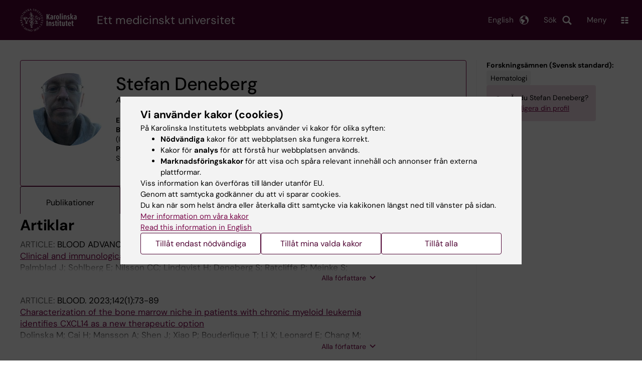

--- FILE ---
content_type: text/html; charset=UTF-8
request_url: https://ki.se/personer/stefan-deneberg
body_size: 68983
content:
<!DOCTYPE html><html lang="sv" dir="ltr" prefix="og: https://ogp.me/ns#"><head><meta charset="utf-8" /><noscript><style>form.antibot * :not(.antibot-message) { display: none !important; }</style></noscript><link rel="canonical" href="https://ki.se/personer/stefan-deneberg" /><meta name="addsearch-custom-field" content="name=Stefan+Deneberg" /><meta name="addsearch-custom-field" content="picture=https%3A%2F%2Fki.se%2Fprofile-image%2Fsteden" /><meta name="addsearch-custom-field" content="title=Anknuten+till+Forskning" /><meta name="addsearch-custom-field" content="titles=Anknuten+till+Forskning" /><meta name="addsearch-custom-field" content="email=stefan.deneberg%40ki.se" /><meta name="addsearch-custom-field" content="institution=Institutionen+f%C3%B6r+medicin%2C+Huddinge" /><meta name="addsearch-custom-field" content="institutions=Institutionen+f%C3%B6r+medicin%2C+Huddinge" /><meta name="Generator" content="Drupal 10 (https://www.drupal.org)" /><meta name="MobileOptimized" content="width" /><meta name="HandheldFriendly" content="true" /><meta name="viewport" content="width=device-width, initial-scale=1.0" /><link rel="alternate" type="application/rss+xml" title="RSS Feed for ki.se" href="https://nyheter.ki.se/latest-news/rss.xml" /><meta http-equiv="x-ua-compatible" content="IE=edge" /><script type="application/ld+json">{"@context":"https:\/\/schema.org","@type":"ProfilePage","mainEntity":{"@type":"Person","name":"Stefan Deneberg","description":"Anknuten till Forskning","image":"\/profile-image\/steden","knowsAbout":["Hematologi"]}}</script><link rel="alternate" hreflang="en" href="https://ki.se/en/people/stefan-deneberg" /><title>Stefan Deneberg | Karolinska Institutet</title><link rel="stylesheet" media="all" href="/sites/kise/files/css/css_Wnjkw6BHIDNPbrkLJdv7p4_qfcHDGQVf70EQrarOof8.css?delta=0&amp;language=sv&amp;theme=kise&amp;include=eJxFjYEKwyAMRH_ILp8kUUPrjMYlFrZ9_RwdE45weQd3AWPxQ6Y6hOV9jtJcFCVIenbkG97x6Ur2u8rZYYhwQJ3ACL7H7ywB-QKaq7lHwFZ8wgqXU7L8JmcvG1TnlpEbB80FZsCUjFDjsQWWWFbwa_3_JW-V2rmAYctj9n4AcGdNcg" /><link rel="stylesheet" media="all" href="https://cdn.jsdelivr.net/npm/addsearch-search-ui@0.9/dist/addsearch-search-ui.min.css" /><link rel="stylesheet" media="all" href="/sites/kise/files/css/css_t2G6rJ7p3HEy9baazZyUIRTNmUsL-xiEYozzRsmAMmw.css?delta=2&amp;language=sv&amp;theme=kise&amp;include=eJxFjYEKwyAMRH_ILp8kUUPrjMYlFrZ9_RwdE45weQd3AWPxQ6Y6hOV9jtJcFCVIenbkG97x6Ur2u8rZYYhwQJ3ACL7H7ywB-QKaq7lHwFZ8wgqXU7L8JmcvG1TnlpEbB80FZsCUjFDjsQWWWFbwa_3_JW-V2rmAYctj9n4AcGdNcg" /><link rel="stylesheet" media="all" href="/sites/kise/files/css/css_tTcJTcy3zcR2y1PnZ5z39ldVdZuOZS8lNviq1iIj-BE.css?delta=3&amp;language=sv&amp;theme=kise&amp;include=eJxFjYEKwyAMRH_ILp8kUUPrjMYlFrZ9_RwdE45weQd3AWPxQ6Y6hOV9jtJcFCVIenbkG97x6Ur2u8rZYYhwQJ3ACL7H7ywB-QKaq7lHwFZ8wgqXU7L8JmcvG1TnlpEbB80FZsCUjFDjsQWWWFbwa_3_JW-V2rmAYctj9n4AcGdNcg" /><link rel="stylesheet" media="print" href="/sites/kise/files/css/css_tTDz1devFLS1bCbwveaz8OVSm9YnCBlELEe2nCGnvH4.css?delta=4&amp;language=sv&amp;theme=kise&amp;include=eJxFjYEKwyAMRH_ILp8kUUPrjMYlFrZ9_RwdE45weQd3AWPxQ6Y6hOV9jtJcFCVIenbkG97x6Ur2u8rZYYhwQJ3ACL7H7ywB-QKaq7lHwFZ8wgqXU7L8JmcvG1TnlpEbB80FZsCUjFDjsQWWWFbwa_3_JW-V2rmAYctj9n4AcGdNcg" /><link rel="stylesheet" media="all" href="/sites/kise/files/css/css_n04BBx0W1FuToivGyyoTQ_YZp9bmAgAJS0XjVb-pdxU.css?delta=5&amp;language=sv&amp;theme=kise&amp;include=eJxFjYEKwyAMRH_ILp8kUUPrjMYlFrZ9_RwdE45weQd3AWPxQ6Y6hOV9jtJcFCVIenbkG97x6Ur2u8rZYYhwQJ3ACL7H7ywB-QKaq7lHwFZ8wgqXU7L8JmcvG1TnlpEbB80FZsCUjFDjsQWWWFbwa_3_JW-V2rmAYctj9n4AcGdNcg" /><script type="application/json" data-drupal-selector="drupal-settings-json">{"path":{"baseUrl":"\/","pathPrefix":"","currentPath":"personer\/stefan-deneberg","currentPathIsAdmin":false,"isFront":false,"currentLanguage":"sv"},"pluralDelimiter":"\u0003","suppressDeprecationErrors":true,"gtag":{"tagId":"","consentMode":false,"otherIds":[],"events":[],"additionalConfigInfo":[]},"ajaxPageState":{"libraries":"[base64]","theme":"kise","theme_token":null},"ajaxTrustedUrl":[],"gtm":{"tagId":null,"settings":{"data_layer":"dataLayer","include_environment":false},"tagIds":["GTM-T8BVXM"]},"back_to_top":{"back_to_top_button_trigger":100,"back_to_top_speed":1200,"back_to_top_prevent_on_mobile":false,"back_to_top_prevent_in_admin":true,"back_to_top_button_type":"image","back_to_top_button_text":"Tillbaka till toppen"},"clientside_validation_jquery":{"validate_all_ajax_forms":0,"force_validate_on_blur":false,"force_html5_validation":false,"messages":{"required":"This field is required.","remote":"Please fix this field.","email":"Please enter a valid email address.","url":"Please enter a valid URL.","date":"Please enter a valid date.","dateISO":"Please enter a valid date (ISO).","number":"Please enter a valid number.","digits":"Please enter only digits.","equalTo":"Please enter the same value again.","maxlength":"Please enter no more than {0} characters.","minlength":"Please enter at least {0} characters.","rangelength":"Please enter a value between {0} and {1} characters long.","range":"Please enter a value between {0} and {1}.","max":"Please enter a value less than or equal to {0}.","min":"Please enter a value greater than or equal to {0}.","step":"Please enter a multiple of {0}."}},"dataLayer":{"defaultLang":"sv","languages":{"sv":{"id":"sv","name":"Swedish","direction":"ltr","weight":-10},"en":{"id":"en","name":"English","direction":"ltr","weight":-9}}},"ki_user_ref":{"settings":{"endpoint_base":"https:\/\/ki.se\/api\/solr\/v1"}},"tablesorter":{"zebra":1,"odd":"odd","even":"even"},"eu_cookie_compliance":{"cookie_policy_version":"1.0.0","popup_enabled":true,"popup_agreed_enabled":false,"popup_hide_agreed":false,"popup_clicking_confirmation":false,"popup_scrolling_confirmation":false,"popup_html_info":"\u003Cdiv role=\u0022alertdialog\u0022 aria-labelledby=\u0022popup-text\u0022  class=\u0022content-container eu-cookie-compliance-banner eu-cookie-compliance-banner-info eu-cookie-compliance-banner--categories\u0022\u003E\n  \u003Cdiv class=\u0022popup-content info eu-cookie-compliance-content container container--fullwidth\u0022\u003E\n    \u003Cdiv id=\u0022popup-text\u0022 class=\u0022eu-cookie-compliance-message eu-cookie-compliance-layer-1 show\u0022\u003E\n      \u003Ch2\u003EVi anv\u00e4nder kakor (cookies)\u003C\/h2\u003E\n      \u003Cp\u003EP\u00e5 Karolinska Institutets webbplats anv\u00e4nder vi kakor f\u00f6r olika syften:\u003C\/p\u003E\n      \u003Cul\u003E\n        \u003Cli\u003E\u003Cb\u003EN\u00f6dv\u00e4ndiga\u003C\/b\u003E kakor f\u00f6r att webbplatsen ska fungera korrekt.\u003C\/li\u003E\n        \u003Cli\u003EKakor f\u00f6r \u003Cb\u003Eanalys\u003C\/b\u003E f\u00f6r att f\u00f6rst\u00e5 hur webbplatsen anv\u00e4nds.\u003C\/li\u003E\n        \u003Cli\u003E\u003Cb\u003EMarknadsf\u00f6ringskakor\u003C\/b\u003E f\u00f6r att visa och sp\u00e5ra relevant inneh\u00e5ll och annonser fr\u00e5n externa plattformar.\u003C\/li\u003E\n      \u003C\/ul\u003E\n      \u003Cp\u003EViss information kan \u00f6verf\u00f6ras till l\u00e4nder utanf\u00f6r EU.\u003Cbr\u003EGenom att samtycka godk\u00e4nner du att vi sparar cookies.\u003Cbr\u003EDu kan n\u00e4r som helst \u00e4ndra eller \u00e5terkalla ditt samtycke via kakikonen l\u00e4ngst ned till v\u00e4nster p\u00e5 sidan.\u003C\/p\u003E\n                        \u003Cp\u003E\n        \u003Ca href=\u0022https:\/\/ki.se\/information-om-kakor\u0022 lang=\u0022en\u0022\u003EMer information om v\u00e5ra kakor\u003C\/a\u003E\u003Cbr\u003E\n        \u003Ca href=\u0022https:\/\/ki.se\/en\u0022 lang=\u0022en\u0022\u003ERead this information in English\u003C\/a\u003E\n      \u003C\/p\u003E\n    \u003C\/div\u003E\n    \u003Cdiv class=\u0022eu-cookie-compliance-layer-2\u0022\u003E\n      \u003Ch2\u003EHantera dina inst\u00e4llningar f\u00f6r kakor\u003C\/h2\u003E\n      \u003Cp\u003EDu kan v\u00e4lja vilka typer av kakor du vill till\u00e5ta. Ditt samtycke g\u00e4ller f\u00f6r ki.se och kan n\u00e4r som helst \u00e4ndras eller \u00e5terkallas.\u003C\/p\u003E\n      \u003Cp\u003E\n        \u003Ca href=\u0022https:\/\/ki.se\/information-om-kakor\u0022 lang=\u0022en\u0022\u003EMer information om v\u00e5ra kakor\u003C\/a\u003E\u003Cbr\u003E\n      \u003C\/p\u003E\n    \u003C\/div\u003E\n          \u003Cdiv id=\u0022eu-cookie-compliance-categories\u0022 class=\u0022eu-cookie-compliance-categories\u0022\u003E\n                              \u003Cdiv class=\u0022eu-cookie-compliance-category-first\u0022\u003E\n              \u003Cdiv class=\u0022eu-cookie-compliance-category\u0022\u003E\n\n                \u003Cdiv\u003E\n                  \u003Cp\u003E\u003Cb\u003EN\u00f6dv\u00e4ndiga\u003C\/b\u003E\u003C\/p\u003E\n                                      \u003Cp class=\u0022eu-cookie-compliance-category-description\u0022\u003EKr\u00e4vs f\u00f6r att webbplatsen ska fungera korrekt. De m\u00f6jligg\u00f6r grundl\u00e4ggande funktioner som navigering, s\u00e4ker inloggning och formul\u00e4rhantering. Dessa kakor kan inte st\u00e4ngas av.\u003C\/p\u003E\n                                  \u003C\/div\u003E\n\n                \u003Cdiv class=\u0022eu-cookie-compliance-category-input\u0022\u003E\n                  \u003Cinput type=\u0022checkbox\u0022 name=\u0022cookie-categories\u0022\n                        id=\u0022cookie-category-essential\u0022\n                        value=\u0022essential\u0022\n                     checked                      disabled  \u003E\n                  \u003Clabel for=\u0022cookie-category-essential\u0022\u003E\n                  Till\u00e5t n\u00f6dv\u00e4ndiga\n                  \u003C\/label\u003E\n                \u003C\/div\u003E\n              \u003C\/div\u003E\n            \u003C\/div\u003E\n                                                              \u003Cdiv class=\u0022eu-cookie-compliance-category-rest\u0022\u003E\n                                                          \u003Cdiv class=\u0022eu-cookie-compliance-category\u0022\u003E\n\n                \u003Cdiv\u003E\n                  \u003Cp\u003E\u003Cb\u003EAnalys\u003C\/b\u003E\u003C\/p\u003E\n                                      \u003Cp class=\u0022eu-cookie-compliance-category-description\u0022\u003EHj\u00e4lper oss att f\u00f6rst\u00e5 hur webbplatsen anv\u00e4nds, s\u00e5 att vi kan f\u00f6rb\u00e4ttra inneh\u00e5ll och funktioner. Vi anv\u00e4nder verktyg som Google Analytics och Silktide. Viss anonym information kan \u00f6verf\u00f6ras till l\u00e4nder utanf\u00f6r EU.\u003C\/p\u003E\n                                  \u003C\/div\u003E\n\n                \u003Cdiv class=\u0022eu-cookie-compliance-category-input\u0022\u003E\n                  \u003Cinput type=\u0022checkbox\u0022 name=\u0022cookie-categories\u0022\n                        id=\u0022cookie-category-analytics\u0022\n                        value=\u0022analytics\u0022\n                                         \u003E\n                  \u003Clabel for=\u0022cookie-category-analytics\u0022\u003E\n                  Till\u00e5t analys\n                  \u003C\/label\u003E\n                \u003C\/div\u003E\n              \u003C\/div\u003E\n                                                \u003Cdiv class=\u0022eu-cookie-compliance-category\u0022\u003E\n\n                \u003Cdiv\u003E\n                  \u003Cp\u003E\u003Cb\u003EMarknadsf\u00f6ring\u003C\/b\u003E\u003C\/p\u003E\n                                      \u003Cp class=\u0022eu-cookie-compliance-category-description\u0022\u003EAnv\u00e4nds f\u00f6r att visa inneh\u00e5ll och annonser som \u00e4r relevanta f\u00f6r dig, baserat p\u00e5 hur du anv\u00e4nder v\u00e5r webbplats. Vi anv\u00e4nder verktyg fr\u00e5n externa plattformar f\u00f6r att m\u00e4ta annonsers effekt och rikta inneh\u00e5ll p\u00e5 sociala medier. Viss information kan \u00f6verf\u00f6ras till l\u00e4nder utanf\u00f6r EU.\u003C\/p\u003E\n                                  \u003C\/div\u003E\n\n                \u003Cdiv class=\u0022eu-cookie-compliance-category-input\u0022\u003E\n                  \u003Cinput type=\u0022checkbox\u0022 name=\u0022cookie-categories\u0022\n                        id=\u0022cookie-category-marketing\u0022\n                        value=\u0022marketing\u0022\n                                         \u003E\n                  \u003Clabel for=\u0022cookie-category-marketing\u0022\u003E\n                  Till\u00e5t marknadsf\u00f6ring\n                  \u003C\/label\u003E\n                \u003C\/div\u003E\n              \u003C\/div\u003E\n                              \u003C\/div\u003E\n      \u003C\/div\u003E\n        \u003Cdiv class=\u0022popup-actions\u0022\u003E\n                        \u003Cbutton type=\u0022button\u0022 class=\u0022eu-cookie-compliance-save-preferences-button\u0022\u003ETill\u00e5t endast n\u00f6dv\u00e4ndiga\u003C\/button\u003E\n                \u003Cbutton type=\u0022button\u0022 data-show-cookie-categories\u003ETill\u00e5t mina valda kakor\u003C\/button\u003E\n              \u003Cbutton type=\u0022button\u0022 class=\u0022agree-button\u0022\u003ETill\u00e5t alla\u003C\/button\u003E\n      \u003Ca href=\u0022https:\/\/ki.se\/\u0022 class=\u0022eu-cookie-compliance-start-link button\u0022\u003E\u00c5terg\u00e5 till startsidan\u003C\/a\u003E\n    \u003C\/div\u003E\n  \u003C\/div\u003E\n\u003C\/div\u003E","use_mobile_message":false,"mobile_popup_html_info":"\u003Cdiv role=\u0022alertdialog\u0022 aria-labelledby=\u0022popup-text\u0022  class=\u0022content-container eu-cookie-compliance-banner eu-cookie-compliance-banner-info eu-cookie-compliance-banner--categories\u0022\u003E\n  \u003Cdiv class=\u0022popup-content info eu-cookie-compliance-content container container--fullwidth\u0022\u003E\n    \u003Cdiv id=\u0022popup-text\u0022 class=\u0022eu-cookie-compliance-message eu-cookie-compliance-layer-1 show\u0022\u003E\n      \u003Ch2\u003EVi anv\u00e4nder kakor (cookies)\u003C\/h2\u003E\n      \u003Cp\u003EP\u00e5 Karolinska Institutets webbplats anv\u00e4nder vi kakor f\u00f6r olika syften:\u003C\/p\u003E\n      \u003Cul\u003E\n        \u003Cli\u003E\u003Cb\u003EN\u00f6dv\u00e4ndiga\u003C\/b\u003E kakor f\u00f6r att webbplatsen ska fungera korrekt.\u003C\/li\u003E\n        \u003Cli\u003EKakor f\u00f6r \u003Cb\u003Eanalys\u003C\/b\u003E f\u00f6r att f\u00f6rst\u00e5 hur webbplatsen anv\u00e4nds.\u003C\/li\u003E\n        \u003Cli\u003E\u003Cb\u003EMarknadsf\u00f6ringskakor\u003C\/b\u003E f\u00f6r att visa och sp\u00e5ra relevant inneh\u00e5ll och annonser fr\u00e5n externa plattformar.\u003C\/li\u003E\n      \u003C\/ul\u003E\n      \u003Cp\u003EViss information kan \u00f6verf\u00f6ras till l\u00e4nder utanf\u00f6r EU.\u003Cbr\u003EGenom att samtycka godk\u00e4nner du att vi sparar cookies.\u003Cbr\u003EDu kan n\u00e4r som helst \u00e4ndra eller \u00e5terkalla ditt samtycke via kakikonen l\u00e4ngst ned till v\u00e4nster p\u00e5 sidan.\u003C\/p\u003E\n                        \u003Cp\u003E\n        \u003Ca href=\u0022https:\/\/ki.se\/information-om-kakor\u0022 lang=\u0022en\u0022\u003EMer information om v\u00e5ra kakor\u003C\/a\u003E\u003Cbr\u003E\n        \u003Ca href=\u0022https:\/\/ki.se\/en\u0022 lang=\u0022en\u0022\u003ERead this information in English\u003C\/a\u003E\n      \u003C\/p\u003E\n    \u003C\/div\u003E\n    \u003Cdiv class=\u0022eu-cookie-compliance-layer-2\u0022\u003E\n      \u003Ch2\u003EHantera dina inst\u00e4llningar f\u00f6r kakor\u003C\/h2\u003E\n      \u003Cp\u003EDu kan v\u00e4lja vilka typer av kakor du vill till\u00e5ta. Ditt samtycke g\u00e4ller f\u00f6r ki.se och kan n\u00e4r som helst \u00e4ndras eller \u00e5terkallas.\u003C\/p\u003E\n      \u003Cp\u003E\n        \u003Ca href=\u0022https:\/\/ki.se\/information-om-kakor\u0022 lang=\u0022en\u0022\u003EMer information om v\u00e5ra kakor\u003C\/a\u003E\u003Cbr\u003E\n      \u003C\/p\u003E\n    \u003C\/div\u003E\n          \u003Cdiv id=\u0022eu-cookie-compliance-categories\u0022 class=\u0022eu-cookie-compliance-categories\u0022\u003E\n                              \u003Cdiv class=\u0022eu-cookie-compliance-category-first\u0022\u003E\n              \u003Cdiv class=\u0022eu-cookie-compliance-category\u0022\u003E\n\n                \u003Cdiv\u003E\n                  \u003Cp\u003E\u003Cb\u003EN\u00f6dv\u00e4ndiga\u003C\/b\u003E\u003C\/p\u003E\n                                      \u003Cp class=\u0022eu-cookie-compliance-category-description\u0022\u003EKr\u00e4vs f\u00f6r att webbplatsen ska fungera korrekt. De m\u00f6jligg\u00f6r grundl\u00e4ggande funktioner som navigering, s\u00e4ker inloggning och formul\u00e4rhantering. Dessa kakor kan inte st\u00e4ngas av.\u003C\/p\u003E\n                                  \u003C\/div\u003E\n\n                \u003Cdiv class=\u0022eu-cookie-compliance-category-input\u0022\u003E\n                  \u003Cinput type=\u0022checkbox\u0022 name=\u0022cookie-categories\u0022\n                        id=\u0022cookie-category-essential\u0022\n                        value=\u0022essential\u0022\n                     checked                      disabled  \u003E\n                  \u003Clabel for=\u0022cookie-category-essential\u0022\u003E\n                  Till\u00e5t n\u00f6dv\u00e4ndiga\n                  \u003C\/label\u003E\n                \u003C\/div\u003E\n              \u003C\/div\u003E\n            \u003C\/div\u003E\n                                                              \u003Cdiv class=\u0022eu-cookie-compliance-category-rest\u0022\u003E\n                                                          \u003Cdiv class=\u0022eu-cookie-compliance-category\u0022\u003E\n\n                \u003Cdiv\u003E\n                  \u003Cp\u003E\u003Cb\u003EAnalys\u003C\/b\u003E\u003C\/p\u003E\n                                      \u003Cp class=\u0022eu-cookie-compliance-category-description\u0022\u003EHj\u00e4lper oss att f\u00f6rst\u00e5 hur webbplatsen anv\u00e4nds, s\u00e5 att vi kan f\u00f6rb\u00e4ttra inneh\u00e5ll och funktioner. Vi anv\u00e4nder verktyg som Google Analytics och Silktide. Viss anonym information kan \u00f6verf\u00f6ras till l\u00e4nder utanf\u00f6r EU.\u003C\/p\u003E\n                                  \u003C\/div\u003E\n\n                \u003Cdiv class=\u0022eu-cookie-compliance-category-input\u0022\u003E\n                  \u003Cinput type=\u0022checkbox\u0022 name=\u0022cookie-categories\u0022\n                        id=\u0022cookie-category-analytics\u0022\n                        value=\u0022analytics\u0022\n                                         \u003E\n                  \u003Clabel for=\u0022cookie-category-analytics\u0022\u003E\n                  Till\u00e5t analys\n                  \u003C\/label\u003E\n                \u003C\/div\u003E\n              \u003C\/div\u003E\n                                                \u003Cdiv class=\u0022eu-cookie-compliance-category\u0022\u003E\n\n                \u003Cdiv\u003E\n                  \u003Cp\u003E\u003Cb\u003EMarknadsf\u00f6ring\u003C\/b\u003E\u003C\/p\u003E\n                                      \u003Cp class=\u0022eu-cookie-compliance-category-description\u0022\u003EAnv\u00e4nds f\u00f6r att visa inneh\u00e5ll och annonser som \u00e4r relevanta f\u00f6r dig, baserat p\u00e5 hur du anv\u00e4nder v\u00e5r webbplats. Vi anv\u00e4nder verktyg fr\u00e5n externa plattformar f\u00f6r att m\u00e4ta annonsers effekt och rikta inneh\u00e5ll p\u00e5 sociala medier. Viss information kan \u00f6verf\u00f6ras till l\u00e4nder utanf\u00f6r EU.\u003C\/p\u003E\n                                  \u003C\/div\u003E\n\n                \u003Cdiv class=\u0022eu-cookie-compliance-category-input\u0022\u003E\n                  \u003Cinput type=\u0022checkbox\u0022 name=\u0022cookie-categories\u0022\n                        id=\u0022cookie-category-marketing\u0022\n                        value=\u0022marketing\u0022\n                                         \u003E\n                  \u003Clabel for=\u0022cookie-category-marketing\u0022\u003E\n                  Till\u00e5t marknadsf\u00f6ring\n                  \u003C\/label\u003E\n                \u003C\/div\u003E\n              \u003C\/div\u003E\n                              \u003C\/div\u003E\n      \u003C\/div\u003E\n        \u003Cdiv class=\u0022popup-actions\u0022\u003E\n                        \u003Cbutton type=\u0022button\u0022 class=\u0022eu-cookie-compliance-save-preferences-button\u0022\u003ETill\u00e5t endast n\u00f6dv\u00e4ndiga\u003C\/button\u003E\n                \u003Cbutton type=\u0022button\u0022 data-show-cookie-categories\u003ETill\u00e5t mina valda kakor\u003C\/button\u003E\n              \u003Cbutton type=\u0022button\u0022 class=\u0022agree-button\u0022\u003ETill\u00e5t alla\u003C\/button\u003E\n      \u003Ca href=\u0022https:\/\/ki.se\/\u0022 class=\u0022eu-cookie-compliance-start-link button\u0022\u003E\u00c5terg\u00e5 till startsidan\u003C\/a\u003E\n    \u003C\/div\u003E\n  \u003C\/div\u003E\n\u003C\/div\u003E","mobile_breakpoint":768,"popup_html_agreed":false,"popup_use_bare_css":true,"popup_height":"auto","popup_width":"100%","popup_delay":1,"popup_link":"https:\/\/ki.se\/ki\/om-webbplatsen#heading-3","popup_link_new_window":false,"popup_position":false,"fixed_top_position":false,"popup_language":"sv","store_consent":false,"better_support_for_screen_readers":false,"cookie_name":"","reload_page":false,"domain":"ki.se","domain_all_sites":true,"popup_eu_only":false,"popup_eu_only_js":false,"cookie_lifetime":365,"cookie_session":0,"set_cookie_session_zero_on_disagree":0,"disagree_do_not_show_popup":false,"method":"categories","automatic_cookies_removal":false,"allowed_cookies":"","withdraw_markup":"\u003Cdiv role=\u0022alertdialog\u0022 aria-labelledby=\u0022popup-text\u0022 class=\u0022content-container eu-cookie-withdraw-banner\u0022\u003E\n  \u003Cdiv class=\u0022popup-content info eu-cookie-compliance-content container container--fullwidth\u0022\u003E\n    \u003Cdiv id=\u0022popup-text\u0022 class=\u0022eu-cookie-compliance-message\u0022\u003E\n      KI webbplats sparar inga kakor p\u00e5 din dator utan ditt samtycke. Vi ger dig ocks\u00e5 m\u00f6jlighet att \u00e5ngra ditt samtycke.\n    \u003C\/div\u003E\n    \u003Cdiv id=\u0022popup-buttons\u0022 class=\u0022eu-cookie-compliance-buttons\u0022\u003E\n      \u003Cbutton type=\u0022button\u0022 class=\u0022eu-cookie-withdraw-button\u0022\u003E\u00c5terkalla samtycke\u003C\/button\u003E\n    \u003C\/div\u003E\n  \u003C\/div\u003E\n\u003C\/div\u003E","withdraw_enabled":true,"reload_options":0,"reload_routes_list":"","withdraw_button_on_info_popup":false,"cookie_categories":["essential","analytics","marketing"],"cookie_categories_details":{"essential":{"uuid":"f16ef2cf-0350-4b98-979b-9620d2885aa6","langcode":"sv","status":true,"dependencies":[],"id":"essential","label":"N\u00f6dv\u00e4ndiga","description":"Kr\u00e4vs f\u00f6r att webbplatsen ska fungera korrekt. De m\u00f6jligg\u00f6r grundl\u00e4ggande funktioner som navigering, s\u00e4ker inloggning och formul\u00e4rhantering. Dessa kakor kan inte st\u00e4ngas av.","checkbox_default_state":"required","weight":-9},"analytics":{"uuid":"d794be30-3f8f-47c1-8144-fffd1649c520","langcode":"sv","status":true,"dependencies":[],"id":"analytics","label":"Analys","description":"Hj\u00e4lper oss att f\u00f6rst\u00e5 hur webbplatsen anv\u00e4nds, s\u00e5 att vi kan f\u00f6rb\u00e4ttra inneh\u00e5ll och funktioner. Vi anv\u00e4nder verktyg som Google Analytics och Silktide. Viss anonym information kan \u00f6verf\u00f6ras till l\u00e4nder utanf\u00f6r EU.","checkbox_default_state":"unchecked","weight":-8},"marketing":{"uuid":"5d0772c3-e144-43a8-9395-0bc6a61739b6","langcode":"sv","status":true,"dependencies":[],"id":"marketing","label":"Marknadsf\u00f6ring","description":"Anv\u00e4nds f\u00f6r att visa inneh\u00e5ll och annonser som \u00e4r relevanta f\u00f6r dig, baserat p\u00e5 hur du anv\u00e4nder v\u00e5r webbplats. Vi anv\u00e4nder verktyg fr\u00e5n externa plattformar f\u00f6r att m\u00e4ta annonsers effekt och rikta inneh\u00e5ll p\u00e5 sociala medier. Viss information kan \u00f6verf\u00f6ras till l\u00e4nder utanf\u00f6r EU.","checkbox_default_state":"unchecked","weight":-7}},"enable_save_preferences_button":true,"cookie_value_disagreed":"0","cookie_value_agreed_show_thank_you":"1","cookie_value_agreed":"2","containing_element":"body","settings_tab_enabled":true,"olivero_primary_button_classes":"","olivero_secondary_button_classes":"","close_button_action":"close_banner","open_by_default":true,"modules_allow_popup":true,"hide_the_banner":false,"geoip_match":true,"unverified_scripts":[]},"kiMenu":{"hostKey":"kise","hosts":{"kise":"https:\/\/ki.se","education":"https:\/\/utbildning.ki.se","news":"https:\/\/nyheter.ki.se","staff":"https:\/\/medarbetare.ki.se"}},"berzeliusCore":{"newsEndpointBase":"https:\/\/nyheter.ki.se","staffEndpointBase":"https:\/\/medarbetare.ki.se"},"csp":{"nonce":"JuBggqjjifGAffEMPmUDFA"},"user":{"uid":0,"permissionsHash":"2e8525d84f0a0717f03ba5a9afb826cbce9bc26e75a3209ab1791a927e5cc8dd"}}</script><script src="/sites/kise/files/js/js_iJX4Xb1wswr04OWDktoaXXT3NDRHELZzwz4hSb5v8RI.js?scope=header&amp;delta=0&amp;language=sv&amp;theme=kise&amp;include=[base64]"></script><script src="/modules/contrib/google_tag/js/gtag.js?t9a3id"></script><script src="/modules/contrib/google_tag/js/gtm.js?t9a3id"></script><script src="/sites/kise/files/js/js_naWJ056zqxHckz-9OFhz4p9scZUWYCzqgLfri2VLNtk.js?scope=header&amp;delta=3&amp;language=sv&amp;theme=kise&amp;include=[base64]"></script><link rel="preload" href="/themes/custom/theorell/fonts/DMSans-Regular.woff2" as="font" type="font/woff2" crossorigin="anonymous"><link rel="preload" href="/themes/custom/theorell/fonts/DMSans-Medium.woff2" as="font" type="font/woff2" crossorigin="anonymous"><link rel="apple-touch-icon" sizes="180x180" href="/themes/custom/theorell/images/favicon/apple-touch-icon.png"><link rel="icon" type="image/png" sizes="32x32" href="/themes/custom/theorell/images/favicon/favicon-32x32.png"><link rel="icon" type="image/png" sizes="16x16" href="/themes/custom/theorell/images/favicon/favicon-16x16.png"><link rel="manifest" href="/themes/custom/theorell/images/favicon/manifest.json"><link rel="mask-icon" href="/themes/custom/theorell/images/favicon/safari-pinned-tab.svg" color="#4F0433"><link rel="shortcut icon" href="/themes/custom/theorell/images/favicon/favicon.ico"><meta name="msapplication-config" content="/themes/custom/theorell/images/favicon/browserconfig.xml"><meta name="theme-color" content="#4F0433"><meta name="referrer" content="no-referrer"></head><body class="path-personer"><div class="cover-mask" id="cover_mask"></div> <nav aria-label="Skip to main content"> <a accesskey="s" href="#main-content" class="visually-hidden focusable"> Skip to main content </a> </nav> <noscript><iframe src="https://www.googletagmanager.com/ns.html?id=GTM-T8BVXM"
height="0" width="0" style="display:none;visibility:hidden"></iframe></noscript><div class="dialog-off-canvas-main-canvas" data-off-canvas-main-canvas><div class="container container--layout"> <img loading="lazy" style="display: none" class="print-visible" alt="Karolinska Institutet logo" src="/themes/custom/theorell/dist/images/ki-logo-header.png"><header class="site-header" id="site_header"><div class="search_header"><div class="ki-addsearch-components"><div class="ki-addsearch-top-wrapper"><div id="searchfield-container"></div><div id="autocomplete-container"></div></div></div><div id="close-form_search" class="item close_icon">Stäng</div></div><div><div class="container container--fullwidth--bleed-right top"><div class="block block--sitebranding-logo"> <a accesskey="1" href="https://ki.se" title="Home" rel="home"> <img width="113" height="46" src="/themes/custom/kise/logo.svg" alt="Home"> </a></div><div class="page-title"> Ett medicinskt universitet</div><div class="utilities"><div tabindex="0" id="header-search-btn" class="item search_icon"> Sök</div><ul class="language-menu" tabindex="0"><li> <span class="language-menu__button">English</span><ul><li> <a id="language-version" href="/en/people/stefan-deneberg"> <span> This page in English </span> </a></li><li> <a href="/en"> ki.se start page </a></li></ul></li></ul><div tabindex="0" class="burger" id="main-menu_toggle" data-cross-menu-toggle-load> Meny</div></div></div></div><div id="ki_menu" class="ki-menu" data-kimenu> <button id="ki_menu_close" class="ki-menu__close"><span>Stäng</span></button><div class="ki-menu__trail-wrapper"></div><div class="ki-menu__menu"><div class="ki-menu--list"><ul><li> <a href="https://utbildning.ki.se" class="">Utbildning</a> <button data-expand="kise:1cedfc84-0720-4bf2-b569-e13e586c42b1"></button></li><li> <a href="https://utbildning.ki.se/forskarutbildning-vid-karolinska-institutet" class="">Forskarutbildning</a> <button data-expand="education:4"></button></li><li> <a href="https://ki.se/forskning" class="">Forskning</a> <button data-expand="kise:18364"></button></li><li> <a href="https://ki.se/om-ki" class="">Om KI</a> <button data-expand="kise:c845a7e3-be78-4193-9906-b045fc356923"></button></li></ul><div class="ki-menu__heading">Om du är</div><ul><li> <a href="https://medarbetare.ki.se" class="">Medarbetare</a> <button data-expand="staff:main"></button></li><li> <a href="https://utbildning.ki.se/student-pa-ki" class="">Student på KI</a> <button data-expand="education:455"></button></li></ul><div class="ki-menu__heading">Gå direkt till</div><ul><li> <a href="https://kib.ki.se" class="">Universitetsbiblioteket</a></li><li> <a href="https://nyheter.ki.se" class="">Nyheter</a></li><li> <a href="https://nyheter.ki.se/ki-kalendern" class="">Kalender</a></li></ul></div></div></div><div class="container container--fullwidth bottom"><div class="page-title-mobile"><div class="page-title"> Ett medicinskt universitet</div></div></div></header><div data-drupal-messages-fallback class="hidden"></div> <main class="container"> <a id="main-content" tabindex="-1"></a><div class="rims-profile rims-profile-page-container"> <article><div class="rims-profile-card "><div class="rims-profile-card__img"> <img src="/profile-image/steden" alt="Stefan Deneberg" loading="lazy"></div><div class="rims-profile-card__heading"><div class="rims-profile-card__heading-top"><h1>Stefan Deneberg</h1><div class="rims-profile-card__heading-roles"> <span class="rims-profile-card__heading-role">Anknuten till Forskning</span></div></div></div><div class="rims-profile-card__contact"><div><b>E-postadress:</b> <a href="mailto:stefan.deneberg@ki.se">stefan.deneberg@ki.se</a></div><div><b>Besöksadress:</b> NEO Medicinaren 25, HERM plan 7, Hälsovägen 7C (lastkaj), 14157 Huddinge/Stockholm</div><div><b>Postadress:</b> H7 Medicin, Huddinge, H7 HERM Lehman, 171 77 Stockholm</div></div><div class="rims-profile-card__department"> <b>Del av:</b><div class="rims-profile-card__department-hierarchy"><ul><li class="level-1"> <a href="https://ki.se/medh">Institutionen för medicin, Huddinge</a></li><li class="level-2"> <a href="/forskning/forskningsomraden-centrum-och-natverk/forskargrupper/akut-myeloisk-leukemi-soren-lehmanns-forskargrupp" hreflang="sv">Akut myeloisk leukemi – Sören Lehmanns forskargrupp</a></li></ul></div></div></div><ul rims-tabs><li><a href="#publications" data-tabby-default="">Publikationer</a></li><li><a href="#cv">CV</a></li><li data-tab-has-content="false"><a href="#outreach">Populärvetenskap och samverkan</a></li></ul><div id="publications"><div class="rims-profile-section"><h2>Artiklar</h2><div class="rims-profile-section__content"><ul class="rims-list no-bullets"><li class="rims-list__item"><div class="rims-publication"><div> <span class="rims-publication__type"> Article: </span> <span class="rims-publication__journal"> BLOOD ADVANCES. </span> 2024;8(3):571-580</div><div> <a href="https://www.ncbi.nlm.nih.gov/pubmed/38039514"> Clinical and immunological features in ACKR1/DARC-associated neutropenia </a></div><div id="p-835376" class="rims-publication__authors ">Palmblad J; Sohlberg E; Nilsson CC; Lindqvist H; Deneberg S; Ratcliffe P; Meinke S; Mortberg A; Klimkowska M; Hoglund P</div></div></li><li class="rims-list__item"><div class="rims-publication"><div> <span class="rims-publication__type"> Article: </span> <span class="rims-publication__journal"> BLOOD. </span> 2023;142(1):73-89</div><div> <a href="https://www.ncbi.nlm.nih.gov/pubmed/37018663"> Characterization of the bone marrow niche in patients with chronic myeloid leukemia identifies CXCL14 as a new therapeutic option </a></div><div id="p-446676" class="rims-publication__authors ">Dolinska M; Cai H; Mansson A; Shen J; Xiao P; Bouderlique T; Li X; Leonard E; Chang M; Gao Y; Medina JP; Kondo M; Sandhow L; Johansson A-SF; Deneberg S; Soederlund S; Jaedersten M; Ungerstedt J; Tobiasson M; Ostman A; Mustjoki S; Stenke L; Le Blanc K; Hellstroem-Lindberg E; Lehmann S; Ekblom M; Olsson-Stroemberg U; Sigvarosson M; Qian H</div></div></li><li class="rims-list__item"><div class="rims-publication"><div> <span class="rims-publication__type"> Article: </span> <span class="rims-publication__journal"> HAEMATOLOGICA. </span> 2023;108(4):1015-1025</div><div> <a href="https://www.ncbi.nlm.nih.gov/pubmed/36005563"> Characterization of therapy-related acute myeloid leukemia: increasing incidence and prognostic implications </a></div><div id="p-451307" class="rims-publication__authors ">Nilsson C; Linde F; Hulegardh E; Garelius H; Lazarevic V; Antunovic P; Cammenga J; Deneberg S; Eriksson A; Jadersten M; Bjorkvall CK; Mollgard L; Wennstrom L; Olander E; Hoglund M; Juliusson G; Lehmann S</div></div></li><li class="rims-list__item"><div class="rims-publication"><div> <span class="rims-publication__type"> Article: </span> <span class="rims-publication__journal"> JOURNAL OF INTERNAL MEDICINE. </span> 2022;292(6):925-940</div><div> <a href="https://www.ncbi.nlm.nih.gov/pubmed/35934913"> Targeting SAMHD1 with hydroxyurea in first-line cytarabine-based therapy of newly diagnosed acute myeloid leukaemia: Results from the HEAT-AML trial </a></div><div id="p-451663" class="rims-publication__authors ">Jadersten M; Lilienthal I; Tsesmetzis N; Lourda M; Bengtzen S; Bohlin A; Arnroth C; Erkers T; Seashore-Ludlow B; Giraud G; Barkhordar GS; Tao S; Fogelstrand L; Saft L; Ostling P; Schinazi RF; Kim B; Schaller T; Juliusson G; Deneberg S; Lehmann S; Rassidakis GZ; Hoglund M; Henter J-I; Herold N</div></div></li><li class="rims-list__item"><div class="rims-publication"><div> <span class="rims-publication__type"> Article: </span> <span class="rims-publication__journal"> HAEMATOLOGICA. </span> 2022;107(7):1528-1537</div><div> <a href="https://www.ncbi.nlm.nih.gov/pubmed/35081688"> A risk score based on real-world data to predict early death in acute promyelocytic leukemia </a></div><div id="p-455955" class="rims-publication__authors ">Osterroos A; Maia T; Eriksson A; Jadersten M; Lazarevic V; Wennstrom L; Antunovic P; Cammenga J; Deneberg S; Lorenz F; Mollgard L; Uggla B; Olander E; Aguiar E; Trigo F; Hoglund M; Juliusson G; Lehmann S</div></div></li><li class="rims-list__item"><div class="rims-publication"><div> <span class="rims-publication__type"> Article: </span> <span class="rims-publication__journal"> LEUKEMIA &amp; LYMPHOMA. </span> 2021;62(8):1973-1981</div><div> <a href="https://www.ncbi.nlm.nih.gov/pubmed/33719843"> Is there an impact of measurable residual disease as assessed by multiparameter flow cytometry on survival of AML patients treated in clinical practice? A population-based study </a></div><div id="p-463579" class="rims-publication__authors ">Rosso A; Juliusson G; Lorenz F; Lehmann S; Derolf A; Deneberg S; Jadersten M; Antunovic P; Cammenga J; Mollgard L; Wennstrom L; Olander E; Ehinger M; Fogelstrand L; Hoglund M; Lazarevic VL</div></div></li><li class="rims-list__item"><div class="rims-publication"><div> <span class="rims-publication__type"> Article: </span> <span class="rims-publication__journal"> GENES CHROMOSOMES &amp; CANCER. </span> 2021;60(6):426-433</div><div> <a href="https://www.ncbi.nlm.nih.gov/pubmed/33433047"> Clinical and genomic characterization of patients diagnosed with the provisional entity acute myeloid leukemia with <i>BCR</i>-<i>ABL1</i>, a Swedish population-based study </a></div><div id="p-465220" class="rims-publication__authors ">Orsmark-Pietras C; Landberg N; Lorenz F; Uggla B; Hoglund M; Lehmann S; Derolf A; Deneberg S; Antunovic P; Cammenga J; Mollgard L; Wennstrom L; Lilljebjorn H; Rissler M; Fioretos T; Lazarevic VL</div></div></li><li class="rims-list__item"><div class="rims-publication"><div> <span class="rims-publication__type"> Article: </span> <span class="rims-publication__journal"> LEUKEMIA. </span> 2021;35(1):62-74</div><div> <a href="https://www.ncbi.nlm.nih.gov/pubmed/32203138"> Safety and efficacy of talacotuzumab plus decitabine or decitabine alone in patients with acute myeloid leukemia not eligible for chemotherapy: results from a multicenter, randomized, phase 2/3 study </a></div><div id="p-472562" class="rims-publication__authors ">Montesinos P; Roboz GJ; Bulabois C-E; Subklewe M; Platzbecker U; Ofran Y; Papayannidis C; Wierzbowska A; Shin HJ; Doronin V; Deneberg S; Yeh S-P; Ozcan MA; Knapper S; Cortes J; Pollyea DA; Ossenkoppele G; Giralt S; Doehner H; Heuser M; Xiu L; Singh I; Huang F; Larsen JS; Wei AH</div></div></li><li class="rims-list__item"><div class="rims-publication"><div> <span class="rims-publication__type"> Article: </span> <span class="rims-publication__journal"> BLOOD. </span> 2020;136(3):339-352</div><div> <a href="https://www.ncbi.nlm.nih.gov/pubmed/32232485"> AML displays increased CTCF occupancy associated with aberrant gene expression and transcription factor binding </a></div><div id="p-472382" class="rims-publication__authors ">Mujahed H; Miliara S; Neddermeyer A; Bengtzen S; Nilsson C; Deneberg S; Cordeddu L; Ekwall K; Lennartsson A; Lehmann S</div></div></li><li class="rims-list__item"><div class="rims-publication"><div> <span class="rims-publication__type"> Article: </span> <span class="rims-publication__journal"> BLOOD ADVANCES. </span> 2020;4(6):1094-1101</div><div> <a href="https://www.ncbi.nlm.nih.gov/pubmed/32203582"> The prognostic impact of <i>FLT3</i>-ITD and <i>NPM1</i> mutation in adult AML is age-dependent in the population-based setting </a></div><div id="p-472556" class="rims-publication__authors ">Juliusson G; Jadersten M; Deneberg S; Lehmann S; Mollgard L; Wennstrom L; Antunovic P; Cammenga J; Lorenz F; Olander E; Lazarevic VL; Hoglund M</div></div></li><li class="rims-list__item"><div class="rims-publication"><div> <span class="rims-publication__type"> Article: </span> <span class="rims-publication__journal"> EUROPEAN JOURNAL OF HAEMATOLOGY. </span> 2017;98(5):493-500</div><div> <a href="https://www.ncbi.nlm.nih.gov/pubmed/28152233"> Incidence and prognostic significance of isolated trisomies in adult acute myeloid leukemia: A population-based study from the Swedish AML registry </a></div><div id="p-499349" class="rims-publication__authors ">Lazarevic VL; Rosso A; Juliusson G; Antunovic P; Derolf AR; Deneberg S; Mollgard L; Uggla B; Wennstrom L; Wahlin A; Hoglund M; Lehmann S; Johansson B</div></div></li><li class="rims-list__item"><div class="rims-publication"><div> <span class="rims-publication__type"> Article: </span> <span class="rims-publication__journal"> EPIGENETICS. </span> 2014;9(8):1108-1119</div><div> <a href="https://www.ncbi.nlm.nih.gov/pubmed/24866170"> Differential methylation in CN-AML preferentially targets non-CGI regions and is dictated by <i>DNMT3A</i> mutational status and associated with predominant hypomethylation of HOX genes </a></div><div id="p-521320" class="rims-publication__authors ">Qu Y; Lennartsson A; Gaidzik VI; Deneberg S; Karimi M; Bengtzen S; Hoglund M; Bullinger L; Doehner K; Lehmann S</div></div></li><li class="rims-list__item"><div class="rims-publication"><div> <span class="rims-publication__type"> Article: </span> <span class="rims-publication__journal"> EPIGENETICS. </span> 2014;9(6):910-917</div><div> <a href="https://www.ncbi.nlm.nih.gov/pubmed/24686393"> <i>microRNA</i>-<i>34b</i>/<i>c</i> on chromosome 11q23 is aberrantly methylated in chronic lymphocytic leukemia </a></div><div id="p-522582" class="rims-publication__authors ">Deneberg S; Kanduri M; Ali D; Bengtzen S; Karimi M; Qu Y; Kimby E; Mansouri L; Rosenquist R; Lennartsson A; Lehmann S</div></div></li><li class="rims-list__item"><div class="rims-publication"><div> <span class="rims-publication__type"> Article: </span> <span class="rims-publication__journal"> ACTA HAEMATOLOGICA. </span> 2013;130(1):7-15</div><div> <a href="https://www.ncbi.nlm.nih.gov/pubmed/23363691"> A Combination Regimen of Bortezomib, Cyclophosphamide and Betamethasone Gives Quicker, Better and More Durable Response than VAD/CyBet Regimens: Results from a Swedish Retrospective Analysis </a></div><div id="p-531754" class="rims-publication__authors ">Uttervall K; Admasie J; Alici E; Lund J; Liwing J; Aschan J; Barendse M; Deneberg S; Mellqvist U-H; Carlson K; Nahi H</div></div></li><li class="rims-list__item"><div class="rims-publication"><div> <span class="rims-publication__type"> Article: </span> <span class="rims-publication__journal"> BLOOD. </span> 2011;118(20):5573-5582</div><div> <a href="https://www.ncbi.nlm.nih.gov/pubmed/21960591"> Prognostic DNA methylation patterns in cytogenetically normal acute myeloid leukemia are predefined by stem cell chromatin marks </a></div><div id="p-541612" class="rims-publication__authors ">Deneberg S; Guardiola P; Lennartsson A; Qu Y; Gaidzik V; Blanchet O; Karimi M; Bengtzen S; Nahi H; Uggla B; Tidefelt U; Hoglund M; Paul C; Ekwall K; Doehner K; Lehmann S</div></div></li><li class="rims-list__item"><div class="rims-publication"><div> <span class="rims-publication__type"> Article: </span> <span class="rims-publication__journal"> LEUKEMIA. </span> 2011;25(7):1128-1134</div><div> <a href="https://www.ncbi.nlm.nih.gov/pubmed/21502956"> Continuing high early death rate in acute promyelocytic leukemia: a population-based report from the Swedish Adult Acute Leukemia Registry </a></div><div id="p-544812" class="rims-publication__authors ">Lehmann S; Ravn A; Carlsson L; Antunovic P; Deneberg S; Mollgard L; Derolf AR; Stockelberg D; Tidefelt U; Wahlin A; Wennstrom L; Hoglund M; Juliusson G</div></div></li><li class="rims-list__item"><div class="rims-publication"><div> <span class="rims-publication__type"> Article: </span> <span class="rims-publication__journal"> EUROPEAN JOURNAL OF HAEMATOLOGY. </span> 2011;86(3):206-215</div><div> <a href="https://www.ncbi.nlm.nih.gov/pubmed/21114538"> APR-246 exhibits anti-leukemic activity and synergism with conventional chemotherapeutic drugs in acute myeloid leukemia cells </a></div><div id="p-547534" class="rims-publication__authors ">Ali D; Jonsson-Videsater K; Deneberg S; Bengtzen S; Nahi H; Paul C; Lehmann S</div></div></li><li class="rims-list__item"><div class="rims-publication"><div> <span class="rims-publication__type"> Article: </span> <span class="rims-publication__journal"> LEUKEMIA. </span> 2010;24(5):932-941</div><div> <a href="https://www.ncbi.nlm.nih.gov/pubmed/20237504"> Gene-specific and global methylation patterns predict outcome in patients with acute myeloid leukemia </a></div><div id="p-552519" class="rims-publication__authors ">Deneberg S; Grovdal M; Karimi M; Jansson M; Nahi H; Corbacioglu A; Gaidzik V; Doehner K; Paul C; Ekstrom TJ; Hellstrom-Lindberg E; Lehmann S</div></div></li><li class="rims-list__item"><div class="rims-publication"><div> <span class="rims-publication__type"> Article: </span> <span class="rims-publication__journal"> LEUKEMIA &amp; LYMPHOMA. </span> 2009;50(9):1512-1518</div><div> <a href="https://www.ncbi.nlm.nih.gov/pubmed/19626541"> Low p14ARF expression in <i>de novo</i> acute myeloid leukemia with normal karyotype is associated with poor survival </a></div><div id="p-556831" class="rims-publication__authors ">Paul E; Uggla B; Deneberg S; Bengtzen S; Hermansson M; Dahlman I; Rosenquist R; Wiman KG; Nahi H</div></div></li><li class="rims-list__item"><div class="rims-publication"><div> <span class="rims-publication__type"> Article: </span> <span class="rims-publication__journal"> HAEMATOLOGICA. </span> 2009;94(9):1301-1306</div><div> <a href="https://www.ncbi.nlm.nih.gov/pubmed/19734423"> Single nucleotide polymorphism genomic arrays analysis of t(8;21) acute myeloid leukemia cells </a></div><div id="p-556036" class="rims-publication__authors ">Akagi T; Shih L-Y; Ogawa S; Gerss J; Moore SR; Schreck R; Kawamata N; Liang D-C; Sanada M; Nannya Y; Deneberg S; Zachariadis V; Nordgren A; Song JH; Dugas M; Lehmann S; Koeffler HP</div></div></li><li class="rims-list__item visually-hidden"><div class="rims-publication"><div> <span class="rims-publication__type"> Article: </span> <span class="rims-publication__journal"> ONCOLOGY REPORTS. </span> 2009;22(1):137-142</div><div> <a href="https://www.ncbi.nlm.nih.gov/pubmed/19513515"> Impact of chromosome 13 deletion and plasma cell load on long-term survival of patients with multiple myeloma undergoing autologous transplantation </a></div><div id="p-557608" class="rims-publication__authors ">Paul E; Sutlu T; Deneberg S; Alici E; Bjorkstrand B; Jansson M; Lerner R; Wallblom A; Gahrton G; Nahi H</div></div></li><li class="rims-list__item visually-hidden"><div class="rims-publication"><div> <span class="rims-publication__type"> Article: </span> <span class="rims-publication__journal"> CANCER CHEMOTHERAPY AND PHARMACOLOGY. </span> 2008;62(3):439-448</div><div> <a href="https://www.ncbi.nlm.nih.gov/pubmed/17960382"> The FLT3 inhibitor PKC412 in combination with cytostatic drugs in vitro in acute myeloid leukemia </a></div><div id="p-567598" class="rims-publication__authors ">Mollgard L; Deneberg S; Nahi H; Bengtzen S; Jonsson-Videsater K; Fioretos T; Andersson A; Paul C; Lehmann S</div></div></li><li class="rims-list__item visually-hidden"><div class="rims-publication"><div> <span class="rims-publication__type"> Article: </span> <span class="rims-publication__journal"> JOURNAL OF RHEUMATOLOGY. </span> 2007;34(9):1810-1816</div><div> <a href="https://www.ncbi.nlm.nih.gov/pubmed/17696277"> Effects of low-dose prednisolone on endothelial function, atherosclerosis, and traditional risk factors for atherosclerosis in patients with rheumatoid arthritis -: A randomized study </a></div><div id="p-568793" class="rims-publication__authors ">Hafstrom I; Rohani M; Deneberg S; Wornert M; Jogestrand T; Frostegard J</div></div></li><li class="rims-list__item rims-list__item--show-content"> <a class="btn rims-list__show-more rims-profile-rims-content-show">Visa fler</a></li></ul></div></div><div class="rims-profile-section"><h2>Alla övriga publikationer</h2><div class="rims-profile-section__content"><ul class="rims-list no-bullets"><li class="rims-list__item"><div class="rims-publication"><div> <span class="rims-publication__type"> Editorial: </span> <span class="rims-publication__journal"> HAEMATOLOGICA. </span> 2023;108(7):1968-1971</div><div> <a href="https://www.ncbi.nlm.nih.gov/pubmed/36700402"> Omalizumab alleviates pruritus in myeloproliferative neoplasms </a></div><div id="p-448163" class="rims-publication__authors ">Landtblom AR; Ungerstedt J; Hedlund A; Tobiasson M; Deneberg S; Jadersten M</div></div></li><li class="rims-list__item"><div class="rims-publication"><div> <span class="rims-publication__type"> Letter: </span> <span class="rims-publication__journal"> LEUKEMIA. </span> 2021;35(8):2416-2418</div><div> <a href="https://www.ncbi.nlm.nih.gov/pubmed/33589755"> Molecular status 36 months after TKI discontinuation in CML is highly predictive for subsequent loss of MMR-final report from AFTER-SKI </a></div><div id="p-464280" class="rims-publication__authors ">Richter J; Lubking A; Soderlund S; Lotfi K; Markevarn B; Sjalander A; Stenke L; Deneberg S; Ahlstrand E; Myhr-Eriksson K; Panayiotidis P; Gedde-Dahl T; Zackova D; Mayer J; Olsson-Stromberg U; Mahon F-X; Saussele S; Hjorth-Hansen H; Koskenvesa P</div></div></li><li class="rims-list__item"><div class="rims-publication"><div> <span class="rims-publication__type"> Letter: </span> <span class="rims-publication__journal"> BRITISH JOURNAL OF HAEMATOLOGY. </span> 2020;189(1):e13-e16</div><div> <a href="https://www.ncbi.nlm.nih.gov/pubmed/32103493"> Real-world data on treatment patterns and outcomes of hypomethylating therapy in patients with newly diagnosed acute myeloid leukaemia aged ≥ 60 years </a></div><div id="p-473169" class="rims-publication__authors ">Osterroos A; Eriksson A; Antunovic P; Cammenga J; Deneberg S; Lazarevic V; Lorenz F; Mollgard L; Derolf AR; Uggla B; Wennstrom L; Olander E; Hoglund M; Juliusson G; Lehmann S</div></div></li><li class="rims-list__item"><div class="rims-publication"><div> <span class="rims-publication__type"> Letter: </span> <span class="rims-publication__journal"> BRITISH JOURNAL OF HAEMATOLOGY. </span> 2020;188(1):187-191</div><div> <a href="https://www.ncbi.nlm.nih.gov/pubmed/31863470"> Decreasing early mortality in acute myeloid leukaemia in Sweden 1997-2014: improving performance status is a major contributing factor </a></div><div id="p-474725" class="rims-publication__authors ">Derolf A; Juliusson G; Benson L; Floisand Y; Lazarevic V; Antunovic P; Mollgard L; Lehmann S; Uggla B; Wahlin A; Hoglund M; Deneberg S</div></div></li><li class="rims-list__item"><div class="rims-publication"><div> <span class="rims-publication__type"> Letter: </span> <span class="rims-publication__journal"> BLOOD. </span> 2019;134(18):1558-1561</div><div> <a href="https://www.ncbi.nlm.nih.gov/pubmed/31515252"> Improved survival of men 50 to 75 years old with acute myeloid leukemia over a 20-year period </a></div><div id="p-477039" class="rims-publication__authors ">Juliusson G; Hagberg O; Lazarevic VL; Olander E; Antunovic P; Cammenga J; Wennstrom L; Mollgard L; Brune M; Jadersten M; Deneberg S; Lehmann S; Derolf AR; Hoglund M</div></div></li><li class="rims-list__item"><div class="rims-publication"><div> <span class="rims-publication__type"> Letter: </span> <span class="rims-publication__journal"> HAEMATOLOGICA. </span> 2018;103(12):e578-e580</div><div> <a href="https://www.ncbi.nlm.nih.gov/pubmed/29954935"> Acute myeloid leukemia in very old patients </a></div><div id="p-487310" class="rims-publication__authors ">Lazarevic VL; Bredberg A; Lorenz F; Ohlander E; Antunovic P; Cammenga J; Wennstrom L; Mollgard L; Deneberg S; Derolf A; Hoglund M; Juliusson G</div></div></li><li class="rims-list__item"><div class="rims-publication"><div> <span class="rims-publication__type"> Letter: </span> <span class="rims-publication__journal"> LEUKEMIA. </span> 2017;31(6):1457-1459</div><div> <a href="https://www.ncbi.nlm.nih.gov/pubmed/28232742"> Early death rates remain high in high-risk APL: update from the Swedish Acute Leukemia Registry 1997-2013 </a></div><div id="p-498852" class="rims-publication__authors ">Lehmann S; Deneberg S; Antunovic P; Rangert-Derolf A; Garelius H; Lazarevic V; Myhr-Eriksson K; Mollgard L; Uggla B; Wahlin A; Wennstrom L; Hoglund M; Juliusson G</div></div></li><li class="rims-list__item"><div class="rims-publication"><div> <span class="rims-publication__type"> Letter: </span> <span class="rims-publication__journal"> BLOOD CANCER JOURNAL. </span> 2016;6(7):e447</div><div> <a href="https://www.ncbi.nlm.nih.gov/pubmed/27421096"> An open-label phase I dose-finding study of APR-246 in hematological malignancies </a></div><div id="p-503831" class="rims-publication__authors ">Deneberg S; Cherif H; Lazarevic V; Andersson P-O; von Euler M; Juliusson G; Lehmann S</div></div></li><li class="rims-list__item"><div class="rims-publication"><div> <span class="rims-publication__type"> Review: </span> <span class="rims-publication__journal"> METHODS IN MOLECULAR BIOLOGY. </span> 2012;863:119-137</div><div> <a href="https://www.ncbi.nlm.nih.gov/pubmed/22359290"> Epigenetics in myeloid malignancies. </a></div><div id="p-538832" class="rims-publication__authors ">Deneberg S</div></div></li><li class="rims-list__item"><div class="rims-publication"><div> <span class="rims-publication__type"> Doctoral thesis: </span> 2011</div><div> <a href="https://hdl.handle.net/10616/40839"> Prognostic and biological implications of epigenetic changes in leukemia </a></div><div id="p-620498" class="rims-publication__authors ">Deneberg S</div></div></li><li class="rims-list__item"><div class="rims-publication"><div> <span class="rims-publication__type"> Meeting abstract: </span> <span class="rims-publication__journal"> BLOOD. </span> 2007;110(11):133B</div><div> <a href="https://doi.org/10.1182/blood.V110.11.4261.4261"> Expression of p14ARF in de novo AML with normal karyotype.: Implication on drug resistance and survival </a></div><div id="p-607501" class="rims-publication__authors ">Paul EO; Deneberg S; Lehmann S; Bengtzen S; Nahi H</div></div></li><li class="rims-list__item"><div class="rims-publication"><div> <span class="rims-publication__type"> Editorial: </span> <span class="rims-publication__journal"> MEDICAL ONCOLOGY. </span> 2007;24(3):354-356</div><div> <a href="https://www.ncbi.nlm.nih.gov/pubmed/17873314"> Relapse of preB-ALL after rituximab treatment for chronic graft versus host disease.: Implications for its use? </a></div><div id="p-568240" class="rims-publication__authors ">Deneberg S; Lerner R; Ljungman P; Ringden O; Hagglund H</div></div></li></ul></div></div></div><div id="cv"><div class="rims-profile-section"><h2>Anställningar</h2><div class="rims-profile-section__content"><ul class="rims-list bullets"><li class="rims-list__item">Anknuten till Forskning, Medicin, Huddinge, Karolinska Institutet, 2023-2026</li></ul></div></div><div class="rims-profile-section"><h2>Examina och utbildning</h2><div class="rims-profile-section__content"><ul class="rims-list bullets"><li class="rims-list__item">Medicine Doktorsexamen, Institutionen för medicin, Huddinge, Karolinska Institutet, 2012</li></ul></div></div></div><div id="outreach" data-tab-has-content="false"><div class="rims-profile-section"><h2>Nyheter från KI</h2><div data-view-all-text="Fler nyheter om Stefan Deneberg" data-fetch-items="10" data-profile-id="steden" data-fetch-profile-content="/rest/ki-profile-news?uid=steden"></div></div><div class="rims-profile-section"><h2>Kalenderhändelser från KI</h2><div data-fetch-profile-content="/rest/ki-profile-events?uid=steden"></div></div></div> </article> <aside><div class="rims-keywords"> <b>Forskningsämnen (Svensk standard):</b><div class="rims-keywords__list"> <span class="rims-keyword"> <span>Hematologi</span> </span></div></div><div class="rims-profile-edit"><div class="rims-profile-edit-inner"><div>Är du Stefan Deneberg?</div> <a href="https://researchinformation.ki.se/homepage.html">Redigera din profil</a></div></div> </aside></div> </main> <footer class="site-footer"><div id="block-kise-footer" class="footer__content"><div class="footer__row footer__row--nav"><div class="container container--fullwidth"><div class="wrapper"><div class="footer__col footer__col--first"><p><strong>Huvudmeny</strong></p><p><a href="https://utbildning.ki.se/">Utbildning</a></p><p><a href="https://utbildning.ki.se/forskarutbildning-vid-karolinska-institutet">Forskarutbildning</a></p><p><a href="/node/129">Forskning</a></p><p><a href="/node/149">Om KI</a></p><p>&nbsp;</p><p><strong>På gång</strong></p><p><a href="https://nyheter.ki.se">Nyheter</a></p><p><a href="https://nyheter.ki.se/ki-kalendern">Kalender</a></p></div><div class="footer__col footer__col--second"><p><strong>Student</strong></p><p><a href="https://student.ladok.se/student/app/studentwebb/" data-entity-type="external">Ladok</a></p><p><a href="https://utbildning.ki.se/logga-in-i-canvaslog-in-to-canvas">Canvas</a></p><p><a href="https://utbildning.ki.se/schema-0">Schema</a></p><p><a href="http://stud.ki.se">Studentmejlen</a></p><p><a href="https://utbildning.ki.se/alla-kurs-och-programwebbar-pa-ki">Kurs- och programwebbar</a></p><p><a href="https://utbildning.ki.se/student-pa-ki">Student på KI</a></p><p>&nbsp;</p><p><strong>Medarbetare</strong></p><p><a href="https://medarbetare.ki.se/">Medarbetarportalen</a></p></div><div class="footer__col footer__col--third"><p><a href="https://ki.se/om-ki/kontakta-karolinska-institutet" accesskey="3">Kontakta och besök KI</a></p><p><a href="https://kib.ki.se/">Universitetsbiblioteket</a></p><p><a href="https://ki.se/samverkan/stod-karolinska-institutets-forskning">Stöd forskning och utbildning</a></p><p><a href="https://ki.se/om-ki/jobba-pa-ki">Jobba på KI</a></p><p><a href="https://nyheter.ki.se/presstjansten">Kontakta presstjänsten</a></p></div><div class="footer__col footer__col--fourth"><p><strong>Karolinska Institutet</strong><br>171 77 Stockholm<br><a href="tel:0852480000">Tel: 08-524 800 00</a></p><p>&nbsp;</p><p>Org.nr: 202100-2973<br>VAT.nr: SE202100297301<br><a href="/karolinska-institutet/om-webbplatsen" data-entity-type="node" data-entity-uuid="481b0b61-6d9e-494f-ba6b-0ceb94455ad5" data-entity-substitution="canonical" accesskey="0">Om webbplatsen</a><br><a href="https://ki.se/om-ki/tillganglighet-for-kise-utbildningkise-nyheterkise-och-medarbetarekise">Tillgänglighetsredogörelse</a></p><p> <a href="#" class="js-cookie-settings-link cookie-settings-link hidden">Anpassa dina kakor</a></p></div></div></div></div><div class="footer__row footer__row--contact"><div class="container container--fullwidth"><div class="wrapper"><div class="footer__col footer__col--home"> <a href="https://ki.se" title="Home" rel="home" class="site-branding__logo--footer"> <img width="211" height="86" src="/themes/custom/kise/logo.svg" alt="Home"> </a></div><div class="footer__col footer__col--bottom-first-col"><p>© Karolinska Institutet - ett medicinskt universitet</p></div><div class="footer__col footer__col--social-media"> <a href="https://www.facebook.com/karolinskainstitutet" aria-label="Besök Karolinska Institutet på Facebook"> <svg width="40px" height="40px" viewBox="0 0 58 58" version="1.1" xmlns="http://www.w3.org/2000/svg" xmlns:xlink="http://www.w3.org/1999/xlink"> <g stroke="none" stroke-width="1" fill="none" fill-rule="evenodd"> <g transform="translate(0.201429, 0.201429)" fill-rule="nonzero"> <path d="M28.8342857,0 C12.9091429,0 0,12.9091429 0,28.8342857 C0,44.7594286 12.9091429,57.6685714 28.8342857,57.6685714 C44.7594286,57.6685714 57.6685714,44.7594286 57.6685714,28.8342857 C57.6685714,12.9091429 44.7594286,0 28.8342857,0 Z M35.6648214,19.9261071 L31.3303571,19.9261071 C30.8166429,19.9261071 30.2459643,20.6013929 30.2459643,21.5003929 L30.2459643,24.6303214 L35.6679286,24.6303214 L34.8476429,29.0932143 L30.2459643,29.0932143 L30.2459643,42.49225 L25.1305714,42.49225 L25.1305714,29.0932143 L20.4905714,29.0932143 L20.4905714,24.6303214 L25.1305714,24.6303214 L25.1305714,22.0047857 C25.1305714,18.2378929 27.7436786,15.1773571 31.3303571,15.1773571 L35.6648214,15.1773571 L35.6648214,19.9261071 Z"></path> </g> </g> </svg> </a> <a href="https://bsky.app/profile/ki.se" aria-label="Besök Karolinska Institutet på Bluesky"> <svg width="40px" height="40px" viewBox="0 0 40 40" version="1.1" xmlns="http://www.w3.org/2000/svg" xmlns:xlink="http://www.w3.org/1999/xlink"> <g stroke="none" stroke-width="1" fill="none" fill-rule="evenodd"> <g> <path d="M20,0 C8.95474138,0 0,8.95474138 0,20 C0,31.0452586 8.95474138,40 20,40 C31.0452586,40 40,31.0452586 40,20 C40,8.95474138 31.0452586,0 20,0 Z"></path> <path d="M14.3352465,13.1442977 C16.6282042,14.8061303 19.0944014,18.1757051 20,19.9838088 C20.9055986,18.1757051 23.3717958,14.8061303 25.6647535,13.1442977 C27.3192254,11.9452111 30,11.0174134 30,13.9697158 C30,14.5593142 29.6498239,18.9227818 29.4444366,19.6312435 C28.7305282,22.0940675 26.1291197,22.7222401 23.8150352,22.3420393 C27.8599296,23.0066174 28.8888732,25.2079408 26.6666549,27.4092641 C22.4462324,31.590011 20.6007394,26.3603043 20.1278521,25.0202708 C20.041162,24.7746105 20.0005986,24.6596834 20,24.7574105 C19.9994014,24.6596834 19.958838,24.7746105 19.8721479,25.0202708 C19.3992606,26.3603043 17.5537676,31.590011 13.3333345,27.4092641 C11.1111127,25.2079408 12.1400634,23.0066174 16.1849648,22.3420393 C13.8708803,22.7222401 11.2694894,22.0940675 10.5555563,19.6312435 C10.3501849,18.9227818 10,14.5593142 10,13.9697158 C10,11.0174134 12.6807923,11.9452111 14.3352465,13.1442977 Z" fill="#4F0433" fill-rule="nonzero"></path> </g> </g> </svg> </a> <a href="https://www.youtube.com/karolinskainstitutet" aria-label="Besök Karolinska Institutet på YouTube"> <svg width="40px" height="40px" viewBox="0 0 59 58" version="1.1" xmlns="http://www.w3.org/2000/svg" xmlns:xlink="http://www.w3.org/1999/xlink"> <g stroke="none" stroke-width="1" fill="none" fill-rule="evenodd"> <g transform="translate(0.140821, 0.037012)" fill-rule="nonzero"> <path d="M26.2732407,0.1543939 C14.5701167,1.4473629 5.18339771,8.7598629 1.57011671,19.4043939 C-5.76191529,41.0020499 13.7341787,61.6543939 36.1873037,56.0801759 C52.2107407,52.1036129 61.4373037,35.7793939 56.5818347,19.9942379 C52.7498037,7.5215819 39.2966787,-1.2870121 26.2732407,0.1543939 M34.0662097,17.7872069 C45.2654287,18.1192379 44.9294907,17.8067379 44.9294907,27.9395499 C44.9294907,38.4942379 44.9099597,38.5254879 37.8943347,38.9668939 C31.6833977,39.3575189 20.6052727,39.1661129 16.5583977,38.5957999 C13.0857407,38.1036129 12.7927727,37.3457999 12.7966409,28.9043939 C12.8044907,18.2012689 12.8943347,18.0840819 21.3669907,17.7950189 C26.8083977,17.6075189 27.9333977,17.6075189 34.0662097,17.7872069 M23.8591787,23.8145499 C23.6052727,27.3223629 23.7966787,34.7286129 24.1404287,34.7286129 C24.6365227,34.7286129 34.7849597,28.7051759 34.7849597,28.4082999 C34.7849597,28.2950189 34.2185537,27.8731439 33.5271477,27.4747069 C29.6560537,25.2364259 24.2380847,22.1973629 24.1169907,22.1973629 C24.0388667,22.1973629 23.9216787,22.9239259 23.8591787,23.8145499"></path> </g> </g> </svg> </a> <a href="https://instagram.com/karolinskainstitutet" aria-label="Besök Karolinska Institutet på Instagram"> <svg width="40px" height="40px" viewBox="0 0 58 58" version="1.1" xmlns="http://www.w3.org/2000/svg" xmlns:xlink="http://www.w3.org/1999/xlink"> <g stroke="none" stroke-width="1" fill="none" fill-rule="evenodd"> <g fill-rule="nonzero"> <path d="M34.550781,29 C34.550781,32.066406 32.066406,34.550781 29,34.550781 C25.933594,34.550781 23.449219,32.066406 23.449219,29 C23.449219,25.933594 25.933594,23.449219 29,23.449219 C32.066406,23.449219 34.550781,25.933594 34.550781,29 Z"></path> <path d="M41.980469,19.179688 C41.714844,18.457031 41.289062,17.800781 40.734375,17.265625 C40.199219,16.710938 39.542969,16.285156 38.820312,16.019531 C38.234375,15.789062 37.351562,15.519531 35.730469,15.445312 C33.972656,15.367188 33.445312,15.347656 29,15.347656 C24.554688,15.347656 24.027344,15.363281 22.269531,15.445312 C20.648438,15.519531 19.765625,15.789062 19.179688,16.019531 C18.457031,16.285156 17.800781,16.710938 17.265625,17.265625 C16.710938,17.800781 16.285156,18.457031 16.019531,19.179688 C15.789062,19.765625 15.519531,20.648438 15.445312,22.269531 C15.363281,24.027344 15.347656,24.554688 15.347656,29 C15.347656,33.445312 15.363281,33.972656 15.445312,35.730469 C15.519531,37.351562 15.789062,38.234375 16.019531,38.820312 C16.285156,39.542969 16.710938,40.199219 17.265625,40.734375 C17.800781,41.289062 18.457031,41.714844 19.179688,41.980469 C19.765625,42.210938 20.648438,42.480469 22.269531,42.554688 C24.027344,42.636719 24.554688,42.652344 29,42.652344 C33.445312,42.652344 33.972656,42.636719 35.730469,42.554688 C37.351562,42.480469 38.234375,42.210938 38.820312,41.980469 C40.273438,41.421875 41.421875,40.273438 41.980469,38.820312 C42.210938,38.234375 42.480469,37.351562 42.554688,35.730469 C42.636719,33.972656 42.652344,33.445312 42.652344,29 C42.652344,24.554688 42.636719,24.027344 42.554688,22.269531 C42.480469,20.648438 42.210938,19.765625 41.980469,19.179688 Z M29,37.550781 C24.277344,37.550781 20.449219,33.722656 20.449219,29 C20.449219,24.277344 24.277344,20.449219 29,20.449219 C33.722656,20.449219 37.550781,24.277344 37.550781,29 C37.550781,33.722656 33.722656,37.550781 29,37.550781 Z M37.890625,22.109375 C36.785156,22.109375 35.890625,21.214844 35.890625,20.109375 C35.890625,19.007812 36.785156,18.113281 37.890625,18.113281 C38.992188,18.113281 39.886719,19.007812 39.886719,20.109375 C39.886719,21.214844 38.992188,22.109375 37.890625,22.109375 Z"></path> <path d="M29,0 C12.984375,0 0,12.984375 0,29 C0,45.015625 12.984375,58 29,58 C45.015625,58 58,45.015625 58,29 C58,12.984375 45.015625,0 29,0 Z M45.550781,35.867188 C45.472656,37.636719 45.191406,38.847656 44.777344,39.90625 C43.914062,42.144531 42.144531,43.914062 39.90625,44.777344 C38.847656,45.191406 37.636719,45.472656 35.867188,45.550781 C34.089844,45.632812 33.523438,45.652344 29,45.652344 C24.476562,45.652344 23.910156,45.632812 22.132812,45.550781 C20.363281,45.472656 19.152344,45.191406 18.09375,44.777344 C16.980469,44.359375 15.976562,43.703125 15.144531,42.855469 C14.296875,42.027344 13.640625,41.019531 13.222656,39.90625 C12.8125,38.847656 12.527344,37.636719 12.449219,35.867188 C12.367188,34.089844 12.347656,33.523438 12.347656,29 C12.347656,24.476562 12.367188,23.910156 12.449219,22.132812 C12.527344,20.363281 12.808594,19.152344 13.222656,18.09375 C13.640625,16.980469 14.296875,15.972656 15.144531,15.144531 C15.972656,14.296875 16.980469,13.640625 18.09375,13.222656 C19.152344,12.808594 20.363281,12.527344 22.132812,12.449219 C23.910156,12.367188 24.476562,12.347656 29,12.347656 C33.523438,12.347656 34.089844,12.367188 35.867188,12.449219 C37.636719,12.527344 38.847656,12.808594 39.90625,13.222656 C41.019531,13.640625 42.027344,14.296875 42.859375,15.144531 C43.703125,15.976562 44.359375,16.980469 44.777344,18.09375 C45.191406,19.152344 45.472656,20.363281 45.550781,22.132812 C45.632812,23.910156 45.652344,24.476562 45.652344,29 C45.652344,33.523438 45.632812,34.089844 45.550781,35.867188 Z"></path> </g> </g> </svg> </a> <a href="https://www.linkedin.com/edu/school?id=17097" aria-label="Besök Karolinska Institutet på LinkedIn"> <svg width="40px" height="40px" viewBox="0 0 60 60" version="1.1" xmlns="http://www.w3.org/2000/svg" xmlns:xlink="http://www.w3.org/1999/xlink"> <g stroke="none" stroke-width="1" fill="none" fill-rule="evenodd"> <g fill-rule="nonzero"> <path d="M46.837,44.137 L46.837,32.425 C46.837,26.15 43.487,23.23 39.021,23.23 C35.417,23.23 33.802,25.213 32.902,26.604 L32.902,23.71 L26.112,23.71 C26.202,25.627 26.112,44.137 26.112,44.137 L32.902,44.137 L32.902,32.729 C32.902,32.12 32.946,31.51 33.126,31.074 C33.616,29.854 34.733,28.591 36.608,28.591 C39.066,28.591 40.048,30.464 40.048,33.209 L40.048,44.138 L46.837,44.138 L46.837,44.137 Z M18.959,20.922 C21.326,20.922 22.801,19.352 22.801,17.391 C22.757,15.388 21.326,13.863 19.004,13.863 C16.682,13.863 15.163,15.387 15.163,17.391 C15.163,19.352 16.637,20.922 18.916,20.922 L18.959,20.922 Z M30,60 C13.432,60 0,46.568 0,30 C0,13.431 13.432,0 30,0 C46.568,0 60,13.431 60,30 C60,46.568 46.568,60 30,60 Z M22.354,44.137 L22.354,23.71 L15.565,23.71 L15.565,44.137 L22.354,44.137 Z"></path> </g> </g> </svg> </a></div></div></div></div></div></footer></div></div><script>window.dataLayer = window.dataLayer || []; window.dataLayer.push([]);</script><script src="/sites/kise/files/js/js_GHmFrreNXIuAcriC3SnHm0dlGN1Nt2i-W6STXj9XZgA.js?scope=footer&amp;delta=0&amp;language=sv&amp;theme=kise&amp;include=[base64]"></script><script src="https://cdn.jsdelivr.net/npm/handlebars@latest/dist/handlebars.min.js"></script><script src="/sites/kise/files/js/js_tYMl7YKCmb_Lo7gzZ6X0lIEGjL4ch847nbFDh8xNoEY.js?scope=footer&amp;delta=2&amp;language=sv&amp;theme=kise&amp;include=[base64]"></script><script src="https://cdn.jsdelivr.net/npm/addsearch-js-client@1.1.1/dist/addsearch-js-client.min.js"></script><script src="https://cdn.jsdelivr.net/npm/addsearch-search-ui@0.9/dist/addsearch-search-ui.min.js"></script><script src="/sites/kise/files/js/js_NDNfBB1my3LU5hWVdU6CCOOKGQriwzXh97X_PEBSYxw.js?scope=footer&amp;delta=5&amp;language=sv&amp;theme=kise&amp;include=[base64]"></script></body></html>